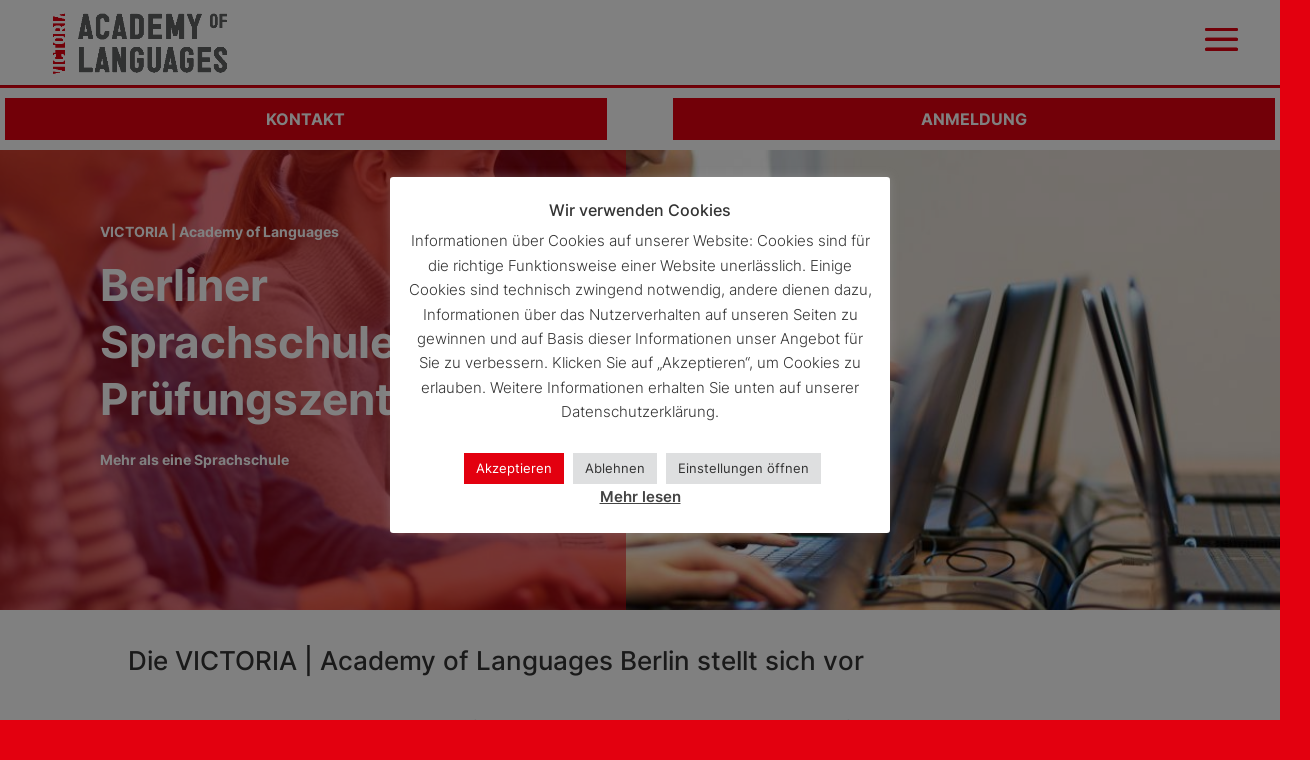

--- FILE ---
content_type: text/html; charset=utf-8
request_url: https://www.google.com/recaptcha/api2/anchor?ar=1&k=6LfMBIgkAAAAAO4Brgy9l2ljSu3zvfDRzwxyGZVW&co=aHR0cHM6Ly93d3cudmljdG9yaWEtbGFuZ3VhZ2VzLmRlOjQ0Mw..&hl=en&v=N67nZn4AqZkNcbeMu4prBgzg&size=normal&anchor-ms=20000&execute-ms=30000&cb=7g5aiwwtnz9s
body_size: 49418
content:
<!DOCTYPE HTML><html dir="ltr" lang="en"><head><meta http-equiv="Content-Type" content="text/html; charset=UTF-8">
<meta http-equiv="X-UA-Compatible" content="IE=edge">
<title>reCAPTCHA</title>
<style type="text/css">
/* cyrillic-ext */
@font-face {
  font-family: 'Roboto';
  font-style: normal;
  font-weight: 400;
  font-stretch: 100%;
  src: url(//fonts.gstatic.com/s/roboto/v48/KFO7CnqEu92Fr1ME7kSn66aGLdTylUAMa3GUBHMdazTgWw.woff2) format('woff2');
  unicode-range: U+0460-052F, U+1C80-1C8A, U+20B4, U+2DE0-2DFF, U+A640-A69F, U+FE2E-FE2F;
}
/* cyrillic */
@font-face {
  font-family: 'Roboto';
  font-style: normal;
  font-weight: 400;
  font-stretch: 100%;
  src: url(//fonts.gstatic.com/s/roboto/v48/KFO7CnqEu92Fr1ME7kSn66aGLdTylUAMa3iUBHMdazTgWw.woff2) format('woff2');
  unicode-range: U+0301, U+0400-045F, U+0490-0491, U+04B0-04B1, U+2116;
}
/* greek-ext */
@font-face {
  font-family: 'Roboto';
  font-style: normal;
  font-weight: 400;
  font-stretch: 100%;
  src: url(//fonts.gstatic.com/s/roboto/v48/KFO7CnqEu92Fr1ME7kSn66aGLdTylUAMa3CUBHMdazTgWw.woff2) format('woff2');
  unicode-range: U+1F00-1FFF;
}
/* greek */
@font-face {
  font-family: 'Roboto';
  font-style: normal;
  font-weight: 400;
  font-stretch: 100%;
  src: url(//fonts.gstatic.com/s/roboto/v48/KFO7CnqEu92Fr1ME7kSn66aGLdTylUAMa3-UBHMdazTgWw.woff2) format('woff2');
  unicode-range: U+0370-0377, U+037A-037F, U+0384-038A, U+038C, U+038E-03A1, U+03A3-03FF;
}
/* math */
@font-face {
  font-family: 'Roboto';
  font-style: normal;
  font-weight: 400;
  font-stretch: 100%;
  src: url(//fonts.gstatic.com/s/roboto/v48/KFO7CnqEu92Fr1ME7kSn66aGLdTylUAMawCUBHMdazTgWw.woff2) format('woff2');
  unicode-range: U+0302-0303, U+0305, U+0307-0308, U+0310, U+0312, U+0315, U+031A, U+0326-0327, U+032C, U+032F-0330, U+0332-0333, U+0338, U+033A, U+0346, U+034D, U+0391-03A1, U+03A3-03A9, U+03B1-03C9, U+03D1, U+03D5-03D6, U+03F0-03F1, U+03F4-03F5, U+2016-2017, U+2034-2038, U+203C, U+2040, U+2043, U+2047, U+2050, U+2057, U+205F, U+2070-2071, U+2074-208E, U+2090-209C, U+20D0-20DC, U+20E1, U+20E5-20EF, U+2100-2112, U+2114-2115, U+2117-2121, U+2123-214F, U+2190, U+2192, U+2194-21AE, U+21B0-21E5, U+21F1-21F2, U+21F4-2211, U+2213-2214, U+2216-22FF, U+2308-230B, U+2310, U+2319, U+231C-2321, U+2336-237A, U+237C, U+2395, U+239B-23B7, U+23D0, U+23DC-23E1, U+2474-2475, U+25AF, U+25B3, U+25B7, U+25BD, U+25C1, U+25CA, U+25CC, U+25FB, U+266D-266F, U+27C0-27FF, U+2900-2AFF, U+2B0E-2B11, U+2B30-2B4C, U+2BFE, U+3030, U+FF5B, U+FF5D, U+1D400-1D7FF, U+1EE00-1EEFF;
}
/* symbols */
@font-face {
  font-family: 'Roboto';
  font-style: normal;
  font-weight: 400;
  font-stretch: 100%;
  src: url(//fonts.gstatic.com/s/roboto/v48/KFO7CnqEu92Fr1ME7kSn66aGLdTylUAMaxKUBHMdazTgWw.woff2) format('woff2');
  unicode-range: U+0001-000C, U+000E-001F, U+007F-009F, U+20DD-20E0, U+20E2-20E4, U+2150-218F, U+2190, U+2192, U+2194-2199, U+21AF, U+21E6-21F0, U+21F3, U+2218-2219, U+2299, U+22C4-22C6, U+2300-243F, U+2440-244A, U+2460-24FF, U+25A0-27BF, U+2800-28FF, U+2921-2922, U+2981, U+29BF, U+29EB, U+2B00-2BFF, U+4DC0-4DFF, U+FFF9-FFFB, U+10140-1018E, U+10190-1019C, U+101A0, U+101D0-101FD, U+102E0-102FB, U+10E60-10E7E, U+1D2C0-1D2D3, U+1D2E0-1D37F, U+1F000-1F0FF, U+1F100-1F1AD, U+1F1E6-1F1FF, U+1F30D-1F30F, U+1F315, U+1F31C, U+1F31E, U+1F320-1F32C, U+1F336, U+1F378, U+1F37D, U+1F382, U+1F393-1F39F, U+1F3A7-1F3A8, U+1F3AC-1F3AF, U+1F3C2, U+1F3C4-1F3C6, U+1F3CA-1F3CE, U+1F3D4-1F3E0, U+1F3ED, U+1F3F1-1F3F3, U+1F3F5-1F3F7, U+1F408, U+1F415, U+1F41F, U+1F426, U+1F43F, U+1F441-1F442, U+1F444, U+1F446-1F449, U+1F44C-1F44E, U+1F453, U+1F46A, U+1F47D, U+1F4A3, U+1F4B0, U+1F4B3, U+1F4B9, U+1F4BB, U+1F4BF, U+1F4C8-1F4CB, U+1F4D6, U+1F4DA, U+1F4DF, U+1F4E3-1F4E6, U+1F4EA-1F4ED, U+1F4F7, U+1F4F9-1F4FB, U+1F4FD-1F4FE, U+1F503, U+1F507-1F50B, U+1F50D, U+1F512-1F513, U+1F53E-1F54A, U+1F54F-1F5FA, U+1F610, U+1F650-1F67F, U+1F687, U+1F68D, U+1F691, U+1F694, U+1F698, U+1F6AD, U+1F6B2, U+1F6B9-1F6BA, U+1F6BC, U+1F6C6-1F6CF, U+1F6D3-1F6D7, U+1F6E0-1F6EA, U+1F6F0-1F6F3, U+1F6F7-1F6FC, U+1F700-1F7FF, U+1F800-1F80B, U+1F810-1F847, U+1F850-1F859, U+1F860-1F887, U+1F890-1F8AD, U+1F8B0-1F8BB, U+1F8C0-1F8C1, U+1F900-1F90B, U+1F93B, U+1F946, U+1F984, U+1F996, U+1F9E9, U+1FA00-1FA6F, U+1FA70-1FA7C, U+1FA80-1FA89, U+1FA8F-1FAC6, U+1FACE-1FADC, U+1FADF-1FAE9, U+1FAF0-1FAF8, U+1FB00-1FBFF;
}
/* vietnamese */
@font-face {
  font-family: 'Roboto';
  font-style: normal;
  font-weight: 400;
  font-stretch: 100%;
  src: url(//fonts.gstatic.com/s/roboto/v48/KFO7CnqEu92Fr1ME7kSn66aGLdTylUAMa3OUBHMdazTgWw.woff2) format('woff2');
  unicode-range: U+0102-0103, U+0110-0111, U+0128-0129, U+0168-0169, U+01A0-01A1, U+01AF-01B0, U+0300-0301, U+0303-0304, U+0308-0309, U+0323, U+0329, U+1EA0-1EF9, U+20AB;
}
/* latin-ext */
@font-face {
  font-family: 'Roboto';
  font-style: normal;
  font-weight: 400;
  font-stretch: 100%;
  src: url(//fonts.gstatic.com/s/roboto/v48/KFO7CnqEu92Fr1ME7kSn66aGLdTylUAMa3KUBHMdazTgWw.woff2) format('woff2');
  unicode-range: U+0100-02BA, U+02BD-02C5, U+02C7-02CC, U+02CE-02D7, U+02DD-02FF, U+0304, U+0308, U+0329, U+1D00-1DBF, U+1E00-1E9F, U+1EF2-1EFF, U+2020, U+20A0-20AB, U+20AD-20C0, U+2113, U+2C60-2C7F, U+A720-A7FF;
}
/* latin */
@font-face {
  font-family: 'Roboto';
  font-style: normal;
  font-weight: 400;
  font-stretch: 100%;
  src: url(//fonts.gstatic.com/s/roboto/v48/KFO7CnqEu92Fr1ME7kSn66aGLdTylUAMa3yUBHMdazQ.woff2) format('woff2');
  unicode-range: U+0000-00FF, U+0131, U+0152-0153, U+02BB-02BC, U+02C6, U+02DA, U+02DC, U+0304, U+0308, U+0329, U+2000-206F, U+20AC, U+2122, U+2191, U+2193, U+2212, U+2215, U+FEFF, U+FFFD;
}
/* cyrillic-ext */
@font-face {
  font-family: 'Roboto';
  font-style: normal;
  font-weight: 500;
  font-stretch: 100%;
  src: url(//fonts.gstatic.com/s/roboto/v48/KFO7CnqEu92Fr1ME7kSn66aGLdTylUAMa3GUBHMdazTgWw.woff2) format('woff2');
  unicode-range: U+0460-052F, U+1C80-1C8A, U+20B4, U+2DE0-2DFF, U+A640-A69F, U+FE2E-FE2F;
}
/* cyrillic */
@font-face {
  font-family: 'Roboto';
  font-style: normal;
  font-weight: 500;
  font-stretch: 100%;
  src: url(//fonts.gstatic.com/s/roboto/v48/KFO7CnqEu92Fr1ME7kSn66aGLdTylUAMa3iUBHMdazTgWw.woff2) format('woff2');
  unicode-range: U+0301, U+0400-045F, U+0490-0491, U+04B0-04B1, U+2116;
}
/* greek-ext */
@font-face {
  font-family: 'Roboto';
  font-style: normal;
  font-weight: 500;
  font-stretch: 100%;
  src: url(//fonts.gstatic.com/s/roboto/v48/KFO7CnqEu92Fr1ME7kSn66aGLdTylUAMa3CUBHMdazTgWw.woff2) format('woff2');
  unicode-range: U+1F00-1FFF;
}
/* greek */
@font-face {
  font-family: 'Roboto';
  font-style: normal;
  font-weight: 500;
  font-stretch: 100%;
  src: url(//fonts.gstatic.com/s/roboto/v48/KFO7CnqEu92Fr1ME7kSn66aGLdTylUAMa3-UBHMdazTgWw.woff2) format('woff2');
  unicode-range: U+0370-0377, U+037A-037F, U+0384-038A, U+038C, U+038E-03A1, U+03A3-03FF;
}
/* math */
@font-face {
  font-family: 'Roboto';
  font-style: normal;
  font-weight: 500;
  font-stretch: 100%;
  src: url(//fonts.gstatic.com/s/roboto/v48/KFO7CnqEu92Fr1ME7kSn66aGLdTylUAMawCUBHMdazTgWw.woff2) format('woff2');
  unicode-range: U+0302-0303, U+0305, U+0307-0308, U+0310, U+0312, U+0315, U+031A, U+0326-0327, U+032C, U+032F-0330, U+0332-0333, U+0338, U+033A, U+0346, U+034D, U+0391-03A1, U+03A3-03A9, U+03B1-03C9, U+03D1, U+03D5-03D6, U+03F0-03F1, U+03F4-03F5, U+2016-2017, U+2034-2038, U+203C, U+2040, U+2043, U+2047, U+2050, U+2057, U+205F, U+2070-2071, U+2074-208E, U+2090-209C, U+20D0-20DC, U+20E1, U+20E5-20EF, U+2100-2112, U+2114-2115, U+2117-2121, U+2123-214F, U+2190, U+2192, U+2194-21AE, U+21B0-21E5, U+21F1-21F2, U+21F4-2211, U+2213-2214, U+2216-22FF, U+2308-230B, U+2310, U+2319, U+231C-2321, U+2336-237A, U+237C, U+2395, U+239B-23B7, U+23D0, U+23DC-23E1, U+2474-2475, U+25AF, U+25B3, U+25B7, U+25BD, U+25C1, U+25CA, U+25CC, U+25FB, U+266D-266F, U+27C0-27FF, U+2900-2AFF, U+2B0E-2B11, U+2B30-2B4C, U+2BFE, U+3030, U+FF5B, U+FF5D, U+1D400-1D7FF, U+1EE00-1EEFF;
}
/* symbols */
@font-face {
  font-family: 'Roboto';
  font-style: normal;
  font-weight: 500;
  font-stretch: 100%;
  src: url(//fonts.gstatic.com/s/roboto/v48/KFO7CnqEu92Fr1ME7kSn66aGLdTylUAMaxKUBHMdazTgWw.woff2) format('woff2');
  unicode-range: U+0001-000C, U+000E-001F, U+007F-009F, U+20DD-20E0, U+20E2-20E4, U+2150-218F, U+2190, U+2192, U+2194-2199, U+21AF, U+21E6-21F0, U+21F3, U+2218-2219, U+2299, U+22C4-22C6, U+2300-243F, U+2440-244A, U+2460-24FF, U+25A0-27BF, U+2800-28FF, U+2921-2922, U+2981, U+29BF, U+29EB, U+2B00-2BFF, U+4DC0-4DFF, U+FFF9-FFFB, U+10140-1018E, U+10190-1019C, U+101A0, U+101D0-101FD, U+102E0-102FB, U+10E60-10E7E, U+1D2C0-1D2D3, U+1D2E0-1D37F, U+1F000-1F0FF, U+1F100-1F1AD, U+1F1E6-1F1FF, U+1F30D-1F30F, U+1F315, U+1F31C, U+1F31E, U+1F320-1F32C, U+1F336, U+1F378, U+1F37D, U+1F382, U+1F393-1F39F, U+1F3A7-1F3A8, U+1F3AC-1F3AF, U+1F3C2, U+1F3C4-1F3C6, U+1F3CA-1F3CE, U+1F3D4-1F3E0, U+1F3ED, U+1F3F1-1F3F3, U+1F3F5-1F3F7, U+1F408, U+1F415, U+1F41F, U+1F426, U+1F43F, U+1F441-1F442, U+1F444, U+1F446-1F449, U+1F44C-1F44E, U+1F453, U+1F46A, U+1F47D, U+1F4A3, U+1F4B0, U+1F4B3, U+1F4B9, U+1F4BB, U+1F4BF, U+1F4C8-1F4CB, U+1F4D6, U+1F4DA, U+1F4DF, U+1F4E3-1F4E6, U+1F4EA-1F4ED, U+1F4F7, U+1F4F9-1F4FB, U+1F4FD-1F4FE, U+1F503, U+1F507-1F50B, U+1F50D, U+1F512-1F513, U+1F53E-1F54A, U+1F54F-1F5FA, U+1F610, U+1F650-1F67F, U+1F687, U+1F68D, U+1F691, U+1F694, U+1F698, U+1F6AD, U+1F6B2, U+1F6B9-1F6BA, U+1F6BC, U+1F6C6-1F6CF, U+1F6D3-1F6D7, U+1F6E0-1F6EA, U+1F6F0-1F6F3, U+1F6F7-1F6FC, U+1F700-1F7FF, U+1F800-1F80B, U+1F810-1F847, U+1F850-1F859, U+1F860-1F887, U+1F890-1F8AD, U+1F8B0-1F8BB, U+1F8C0-1F8C1, U+1F900-1F90B, U+1F93B, U+1F946, U+1F984, U+1F996, U+1F9E9, U+1FA00-1FA6F, U+1FA70-1FA7C, U+1FA80-1FA89, U+1FA8F-1FAC6, U+1FACE-1FADC, U+1FADF-1FAE9, U+1FAF0-1FAF8, U+1FB00-1FBFF;
}
/* vietnamese */
@font-face {
  font-family: 'Roboto';
  font-style: normal;
  font-weight: 500;
  font-stretch: 100%;
  src: url(//fonts.gstatic.com/s/roboto/v48/KFO7CnqEu92Fr1ME7kSn66aGLdTylUAMa3OUBHMdazTgWw.woff2) format('woff2');
  unicode-range: U+0102-0103, U+0110-0111, U+0128-0129, U+0168-0169, U+01A0-01A1, U+01AF-01B0, U+0300-0301, U+0303-0304, U+0308-0309, U+0323, U+0329, U+1EA0-1EF9, U+20AB;
}
/* latin-ext */
@font-face {
  font-family: 'Roboto';
  font-style: normal;
  font-weight: 500;
  font-stretch: 100%;
  src: url(//fonts.gstatic.com/s/roboto/v48/KFO7CnqEu92Fr1ME7kSn66aGLdTylUAMa3KUBHMdazTgWw.woff2) format('woff2');
  unicode-range: U+0100-02BA, U+02BD-02C5, U+02C7-02CC, U+02CE-02D7, U+02DD-02FF, U+0304, U+0308, U+0329, U+1D00-1DBF, U+1E00-1E9F, U+1EF2-1EFF, U+2020, U+20A0-20AB, U+20AD-20C0, U+2113, U+2C60-2C7F, U+A720-A7FF;
}
/* latin */
@font-face {
  font-family: 'Roboto';
  font-style: normal;
  font-weight: 500;
  font-stretch: 100%;
  src: url(//fonts.gstatic.com/s/roboto/v48/KFO7CnqEu92Fr1ME7kSn66aGLdTylUAMa3yUBHMdazQ.woff2) format('woff2');
  unicode-range: U+0000-00FF, U+0131, U+0152-0153, U+02BB-02BC, U+02C6, U+02DA, U+02DC, U+0304, U+0308, U+0329, U+2000-206F, U+20AC, U+2122, U+2191, U+2193, U+2212, U+2215, U+FEFF, U+FFFD;
}
/* cyrillic-ext */
@font-face {
  font-family: 'Roboto';
  font-style: normal;
  font-weight: 900;
  font-stretch: 100%;
  src: url(//fonts.gstatic.com/s/roboto/v48/KFO7CnqEu92Fr1ME7kSn66aGLdTylUAMa3GUBHMdazTgWw.woff2) format('woff2');
  unicode-range: U+0460-052F, U+1C80-1C8A, U+20B4, U+2DE0-2DFF, U+A640-A69F, U+FE2E-FE2F;
}
/* cyrillic */
@font-face {
  font-family: 'Roboto';
  font-style: normal;
  font-weight: 900;
  font-stretch: 100%;
  src: url(//fonts.gstatic.com/s/roboto/v48/KFO7CnqEu92Fr1ME7kSn66aGLdTylUAMa3iUBHMdazTgWw.woff2) format('woff2');
  unicode-range: U+0301, U+0400-045F, U+0490-0491, U+04B0-04B1, U+2116;
}
/* greek-ext */
@font-face {
  font-family: 'Roboto';
  font-style: normal;
  font-weight: 900;
  font-stretch: 100%;
  src: url(//fonts.gstatic.com/s/roboto/v48/KFO7CnqEu92Fr1ME7kSn66aGLdTylUAMa3CUBHMdazTgWw.woff2) format('woff2');
  unicode-range: U+1F00-1FFF;
}
/* greek */
@font-face {
  font-family: 'Roboto';
  font-style: normal;
  font-weight: 900;
  font-stretch: 100%;
  src: url(//fonts.gstatic.com/s/roboto/v48/KFO7CnqEu92Fr1ME7kSn66aGLdTylUAMa3-UBHMdazTgWw.woff2) format('woff2');
  unicode-range: U+0370-0377, U+037A-037F, U+0384-038A, U+038C, U+038E-03A1, U+03A3-03FF;
}
/* math */
@font-face {
  font-family: 'Roboto';
  font-style: normal;
  font-weight: 900;
  font-stretch: 100%;
  src: url(//fonts.gstatic.com/s/roboto/v48/KFO7CnqEu92Fr1ME7kSn66aGLdTylUAMawCUBHMdazTgWw.woff2) format('woff2');
  unicode-range: U+0302-0303, U+0305, U+0307-0308, U+0310, U+0312, U+0315, U+031A, U+0326-0327, U+032C, U+032F-0330, U+0332-0333, U+0338, U+033A, U+0346, U+034D, U+0391-03A1, U+03A3-03A9, U+03B1-03C9, U+03D1, U+03D5-03D6, U+03F0-03F1, U+03F4-03F5, U+2016-2017, U+2034-2038, U+203C, U+2040, U+2043, U+2047, U+2050, U+2057, U+205F, U+2070-2071, U+2074-208E, U+2090-209C, U+20D0-20DC, U+20E1, U+20E5-20EF, U+2100-2112, U+2114-2115, U+2117-2121, U+2123-214F, U+2190, U+2192, U+2194-21AE, U+21B0-21E5, U+21F1-21F2, U+21F4-2211, U+2213-2214, U+2216-22FF, U+2308-230B, U+2310, U+2319, U+231C-2321, U+2336-237A, U+237C, U+2395, U+239B-23B7, U+23D0, U+23DC-23E1, U+2474-2475, U+25AF, U+25B3, U+25B7, U+25BD, U+25C1, U+25CA, U+25CC, U+25FB, U+266D-266F, U+27C0-27FF, U+2900-2AFF, U+2B0E-2B11, U+2B30-2B4C, U+2BFE, U+3030, U+FF5B, U+FF5D, U+1D400-1D7FF, U+1EE00-1EEFF;
}
/* symbols */
@font-face {
  font-family: 'Roboto';
  font-style: normal;
  font-weight: 900;
  font-stretch: 100%;
  src: url(//fonts.gstatic.com/s/roboto/v48/KFO7CnqEu92Fr1ME7kSn66aGLdTylUAMaxKUBHMdazTgWw.woff2) format('woff2');
  unicode-range: U+0001-000C, U+000E-001F, U+007F-009F, U+20DD-20E0, U+20E2-20E4, U+2150-218F, U+2190, U+2192, U+2194-2199, U+21AF, U+21E6-21F0, U+21F3, U+2218-2219, U+2299, U+22C4-22C6, U+2300-243F, U+2440-244A, U+2460-24FF, U+25A0-27BF, U+2800-28FF, U+2921-2922, U+2981, U+29BF, U+29EB, U+2B00-2BFF, U+4DC0-4DFF, U+FFF9-FFFB, U+10140-1018E, U+10190-1019C, U+101A0, U+101D0-101FD, U+102E0-102FB, U+10E60-10E7E, U+1D2C0-1D2D3, U+1D2E0-1D37F, U+1F000-1F0FF, U+1F100-1F1AD, U+1F1E6-1F1FF, U+1F30D-1F30F, U+1F315, U+1F31C, U+1F31E, U+1F320-1F32C, U+1F336, U+1F378, U+1F37D, U+1F382, U+1F393-1F39F, U+1F3A7-1F3A8, U+1F3AC-1F3AF, U+1F3C2, U+1F3C4-1F3C6, U+1F3CA-1F3CE, U+1F3D4-1F3E0, U+1F3ED, U+1F3F1-1F3F3, U+1F3F5-1F3F7, U+1F408, U+1F415, U+1F41F, U+1F426, U+1F43F, U+1F441-1F442, U+1F444, U+1F446-1F449, U+1F44C-1F44E, U+1F453, U+1F46A, U+1F47D, U+1F4A3, U+1F4B0, U+1F4B3, U+1F4B9, U+1F4BB, U+1F4BF, U+1F4C8-1F4CB, U+1F4D6, U+1F4DA, U+1F4DF, U+1F4E3-1F4E6, U+1F4EA-1F4ED, U+1F4F7, U+1F4F9-1F4FB, U+1F4FD-1F4FE, U+1F503, U+1F507-1F50B, U+1F50D, U+1F512-1F513, U+1F53E-1F54A, U+1F54F-1F5FA, U+1F610, U+1F650-1F67F, U+1F687, U+1F68D, U+1F691, U+1F694, U+1F698, U+1F6AD, U+1F6B2, U+1F6B9-1F6BA, U+1F6BC, U+1F6C6-1F6CF, U+1F6D3-1F6D7, U+1F6E0-1F6EA, U+1F6F0-1F6F3, U+1F6F7-1F6FC, U+1F700-1F7FF, U+1F800-1F80B, U+1F810-1F847, U+1F850-1F859, U+1F860-1F887, U+1F890-1F8AD, U+1F8B0-1F8BB, U+1F8C0-1F8C1, U+1F900-1F90B, U+1F93B, U+1F946, U+1F984, U+1F996, U+1F9E9, U+1FA00-1FA6F, U+1FA70-1FA7C, U+1FA80-1FA89, U+1FA8F-1FAC6, U+1FACE-1FADC, U+1FADF-1FAE9, U+1FAF0-1FAF8, U+1FB00-1FBFF;
}
/* vietnamese */
@font-face {
  font-family: 'Roboto';
  font-style: normal;
  font-weight: 900;
  font-stretch: 100%;
  src: url(//fonts.gstatic.com/s/roboto/v48/KFO7CnqEu92Fr1ME7kSn66aGLdTylUAMa3OUBHMdazTgWw.woff2) format('woff2');
  unicode-range: U+0102-0103, U+0110-0111, U+0128-0129, U+0168-0169, U+01A0-01A1, U+01AF-01B0, U+0300-0301, U+0303-0304, U+0308-0309, U+0323, U+0329, U+1EA0-1EF9, U+20AB;
}
/* latin-ext */
@font-face {
  font-family: 'Roboto';
  font-style: normal;
  font-weight: 900;
  font-stretch: 100%;
  src: url(//fonts.gstatic.com/s/roboto/v48/KFO7CnqEu92Fr1ME7kSn66aGLdTylUAMa3KUBHMdazTgWw.woff2) format('woff2');
  unicode-range: U+0100-02BA, U+02BD-02C5, U+02C7-02CC, U+02CE-02D7, U+02DD-02FF, U+0304, U+0308, U+0329, U+1D00-1DBF, U+1E00-1E9F, U+1EF2-1EFF, U+2020, U+20A0-20AB, U+20AD-20C0, U+2113, U+2C60-2C7F, U+A720-A7FF;
}
/* latin */
@font-face {
  font-family: 'Roboto';
  font-style: normal;
  font-weight: 900;
  font-stretch: 100%;
  src: url(//fonts.gstatic.com/s/roboto/v48/KFO7CnqEu92Fr1ME7kSn66aGLdTylUAMa3yUBHMdazQ.woff2) format('woff2');
  unicode-range: U+0000-00FF, U+0131, U+0152-0153, U+02BB-02BC, U+02C6, U+02DA, U+02DC, U+0304, U+0308, U+0329, U+2000-206F, U+20AC, U+2122, U+2191, U+2193, U+2212, U+2215, U+FEFF, U+FFFD;
}

</style>
<link rel="stylesheet" type="text/css" href="https://www.gstatic.com/recaptcha/releases/N67nZn4AqZkNcbeMu4prBgzg/styles__ltr.css">
<script nonce="TiS-uA21YZq_pwlB7Hg3Yg" type="text/javascript">window['__recaptcha_api'] = 'https://www.google.com/recaptcha/api2/';</script>
<script type="text/javascript" src="https://www.gstatic.com/recaptcha/releases/N67nZn4AqZkNcbeMu4prBgzg/recaptcha__en.js" nonce="TiS-uA21YZq_pwlB7Hg3Yg">
      
    </script></head>
<body><div id="rc-anchor-alert" class="rc-anchor-alert"></div>
<input type="hidden" id="recaptcha-token" value="[base64]">
<script type="text/javascript" nonce="TiS-uA21YZq_pwlB7Hg3Yg">
      recaptcha.anchor.Main.init("[\x22ainput\x22,[\x22bgdata\x22,\x22\x22,\[base64]/[base64]/[base64]/bmV3IHJbeF0oY1swXSk6RT09Mj9uZXcgclt4XShjWzBdLGNbMV0pOkU9PTM/bmV3IHJbeF0oY1swXSxjWzFdLGNbMl0pOkU9PTQ/[base64]/[base64]/[base64]/[base64]/[base64]/[base64]/[base64]/[base64]\x22,\[base64]\\u003d\x22,\x22w5R7w5fDqcKPwpMBXhrCh8KBwow9wrJSwq/Cg8KYw5rDikhZazBMw5hFG0gvRCPDqsKwwqt4eENWc2kbwr3CnHHDuXzDlgvCjD/Do8KGeioFw7LDjh1Uw4DCv8OYAhPDhcOXeMK8wqZ3SsKVw5BVODzDlG7DnU3DilpXwr9Vw6crfcKFw7kfwqxfMhV/[base64]/DsmBFIcOVwppYwo/DsyZ7wpNVRsOlUMKlwrDCj8KBwrDChE88wqJbwrXCkMO6wpHDiX7Dk8OeFsK1wqzCrBZSK3MWDgfCgsKBwpllw75awrE1C8KpPMKmwoXDjBXCmzwPw6xbN1vDucKEwpRCaEpGM8KVwpszecOHQH9Zw6ASwrt/Gy3Ct8OPw5/CucOAJxxUw7TDtcKewpzDmSbDjGTDhVvCocODw61gw7w0w4jDvwjCjgsTwq8nUhTDiMK7BB7DoMKlOA3Cr8OEd8K0SRzDu8Kuw6HCjWg5M8O0w7XCmx85w5FxwrjDgCkBw5o8eDNofcOHwqlDw5Aaw50rA1Rrw78+wqtCVGgQLcO0w6TDunBew4lMRwgcU1/DvMKjw51Ee8OTI8OlMcORGMKswrHChzgHw4nCkcKxDsKDw6FqMMOjXxZoEENwwrR0wrJXOsO7J2LDpRwFDMOPwq/DmcKww7I/[base64]/[base64]/[base64]/Con5aA1TDoi/[base64]/w4HDh8OXdlMUw47Cn2dSw7vCksOsJyoaC8KgezrDk8KDwo7DuBJEKcK5DnbDssK6cx8+GsO2fW9sw6/CokUAw75oDFHDrMK1wrbDkcOow4rDn8OLWMO5w4HCksKSZMOsw5PDhsKowoDDhVk+KMOAwqPDn8OFw6szOQIrVsOXw7vDrBJZw7pfw5XDknNVwojDsUDCtMKHw5fDn8OlwpzCv8K+UcOmC8KSdMOBw5BSwpFDw4x6w5/[base64]/[base64]/[base64]/DqxXCnBxBworDosKgYHAcwo0sw7/Ck8OSwpkfMsK5FcKhw6YcwrlUc8KWw4rCoMO8w79TWMO4HB/CtjPCkMKBU2PDiSlOAcOMwpgvw5rCn8OVZC3CvisUOsKQd8KbDgU0w7EtBMKOOsOJSMKLwpFYwo5KbsOdw6QJdQhZwoVTbMKywopmw712w4fCu2A1IcOgwqYRwpATw4rCgsOMwqbClcOfRsKfAjs/w6pgZsOjwq3CrArCrsKZwp/[base64]/QCl3w5nDoV/Dp8O9w4dWwr3CgMOCOloPdMOvw57DncK3YcOzw4dJw74vw5d7P8OGw7/CoMOiwpfDgcO+wqxzKcO3HD/CuxxrwqYgw4FLA8KwFyV7PjfCscKZejZ3BH1cwrQawozCihLCsE5YwoAQMsKARMOLwpFhXcObN3c1wpTCqMKiR8O9w6XDgkBDWcKiw6rCnsOqTmzCpcKpQsOuwrvDlMKuCMKHXMOUwr/CjHgNw7o2wo/DjFlka8KZVwhqwqzCtS3Cl8KTe8OWc8OXw5HCgMO1TcKnwr7DhMKzwo5WJXsKwoLCtMKUw5pTJMO6c8K6wotzTMKsw7t2w5TCucKqX8OCw7DCv8O5CyPDnAHDk8OTw5bClcOxNkxAEcKLfcKhwq8MwrISM2ERDBJSwrzCmn/CuMKBURfDi3PCtHQoRyDDm3YCLcK3SsOgNHvCmn7DuMKfwoV1w6cMByrCp8Kyw5VCBV7CpgDDkF56HcOLw6bDsyxtw4HCn8OQAlYEw5XCkcO+EUvCg20Mw4lRdMKWLcKaw7HDhVDDl8Kiw7nCrcKjwqEvQ8OSw4rDqw5tw4PCkMOfcAbDgA4TMn/CoV7Ds8ORw65bFjzCjEzCq8OHwpY5w5nDlzjDpzIcw5HChn3ChsKIPQInPkHDgyXDlcOawrHCssKXcXrDtmzCn8OXFsOow5vCgkNpwpAVZcKtZwNiLcK+w5c8wpzDhGBfW8K2ARdewpvDscKiwqXDg8KrwoLCqMK9w7ImIcK/woxvw6HCo8KJAUkqw53Dh8KWwoTCpcK4G8K5w4A6E3p7w60+wqJ3AGJhw6w8XMOTwqQUETzDhxtgbULCgsKZw6TDq8OAw6dtFW/CslLCthfCnsO/[base64]/DmcOVH8KVYkwhWHbDo8KCKxBCaGwhKsKCA27DhsOUD8KZFMO3w6PCtsOEbGHCt3RdwqzDhsOlwojDkMO/AQzCqljDkcO6wrQnQj3Cs8Ohw7LCgMK5AsKtw5s9SUPCm2JTISXDgcOkNzvDuxzDvAdbwrFvVirCrWUrw5rDhzQvwqjDg8O4w5vCi0rDlcKPw5ZPw4TDmsOgw5c3w6dkwqvDtzzCssOsOWw1WsKVGQsXMMOJwoDCjsO4w6/CnMKCw63Cg8K4X0zDksOpwq3DscOcEUMjw5hTKwBlKMOkbMO4RsKHwp99w5dJGRgtw7vDp1IKwq4pw6fDrU09wpXDgcK2wo3CiH1fNA8lVzPClMOLUFodwoFnZcOJw59Ba8OILcK5wrDDuSLDicO2w6XCrwpWworDu1rCmsKQTMKTw7DCqDtmw71jMMOaw6ViHw/[base64]/wrt6ARvCgB/Dtxoaw4hjwpzDtsO4w73CtcK4w7nDpiZMH8KteW93TB/[base64]/IyNIB8OewpDCjMOGwrfCmAMnBMO0NsKsXx0Za3/CjEoUwq7DmMO9wqPDmcK8w4vDm8K6wosYwpDDtUkJwq0+SCVJScKRw6PDqzPCthnCriFSwrDCq8OKS2jCsCZ5WwrCtEPCm2odwptAwpzDgMKXw6HDgFPDlsKiw6nCs8Obw5ZMKsOZPsO7EyVzNX4CXMK4w4UiwoF8woAXw4M/w7Vvw7Urw7fDmMOPAi5OwqltZg3Dq8KZH8OTw5rCsMK9DMOqFT/CnALCgsKhTFrCnsKhwrLCrMOtYMOZVcO2IMK9TBvDtcK/[base64]/DhVARw7PDgRPDgwMOwobCiMOZTxDCnmXClsOQEF3DkXfDqMOPM8OsS8Kvw7PDkMKdwpsXw7zCp8OPVwnCtiLDn3TCklE6w5DDmU0rf3wVWsOcVMK2w73DnsKbEsKEwrMcKsOSwpHDhcKGw4XDvsK9wpjCiiPCv0nCk2tXY3fDhyzDhwXCiMOdcsK2OXJ8ME/CnsO+C1/DkMK8w5fDnMOzIiwVwrTClhbDk8K4wq1Uw7AEVcKJGMK9M8K/BXXCgVjCrMOfZ0t9w5gqwpZewqfDugkYYUsSHsO1w69YOQTCq8Kld8K6NMK6w5ZKw43DsyrChEfDlC7Dn8KFfMKwB3RHLjJeXsKUFsOjB8OEOGsvw7nCpmnDocONfsKFw4bChcOwwpxaZsKaw5/ChR7CosKjwpnCkTIowoxGw7nDvcKkwqvCrj7Dt1skw6jDv8KIw4NfwoPDiz84wobCuUp0KcOpHcOJw4dXw7Zrwo3CisO/Njxxw7V8w5jCpVnDvlvCsWrDmn9qw4IhTsOHRDzDsQYiJiEoG8KiwqTCtChjw7rDpsOAw7LDhFxYPmsJw6PDrGbDqVo9NFlqaMKiwqsDX8OBw6LDhiUIJcOOwqnCq8KUbMONNMOCwohbTMKyPws4ZsOaw6fDg8KpwqN6wp8/[base64]/ChyPCn8K6NMKidW7CkHxNb8K9wqQ0wrRDw6DCoMOywpzCgMKAG8OFbgrCpcO1wpfCv3xKwrssTsKIw7hObcO0MVTCqwnClwA8JsOnWX/DrsKwwpPCrDHDjHnClsKrbjJMw4/Dgn/CtnTCmmNGKMKEG8OyJ07CpMOawqTDiMO5eVPCsjZoDcOnSMOAw5Vvwq/ClsO2CcOgw7PCqQ3DoV3CrjdSScKeSnAjw7vCul9AFMOHw6XCrnDDrH83wod0wosFJXfDrHbDn0fDhjPDtQbCkmLClMOUw5EKwrdow4nCrmRFwrhCwpbCtHjCh8KCw7LDgsOzTsO+wrtvLjBxw7DCv8O7w5orw7DDqMKJWwTDoA/CqWrCpsOgLcOtw4Rvw7p4wr5xw48nwpwKw7TDk8Kxb8OcwrHDgcKjVcKef8K8dcK6KsO9w5DCpVk4w4E2wpUBwqvDrHLCvB7CmyDCm1rDhFrDmQcoIB8twqTCnUzDh8OpX20EKgzCssK/ZA3CswvDkR7CvcKlwpvDn8K5FUjDvDoPwrQ2w5hKwrdgwqUXesKOCmd9AEvCosO6w6l/w70NCMOKwohAw7jDolfCpMKtecOdwrnCkcKpCsK3wpTCpMOwf8OVacKAw6vDncOCwq0Bw5gVwqXDnXI9wrHDmQnDr8KkwrtWw5DCo8O6U27CkcOKFgnDombCpcKKDxDCj8Oyw6XDlVozwq9+w5xZLsKJVElzRhofw5FXw6zDqyIpFcKSIcK5UMKow6PCtsOcWR/[base64]/[base64]/ChMOKK8ObdjpIUiHCp8O3wrknwr9XE0YXwr3Ct1zDgMKIw4/Ds8OxwobCnMOUwrVfV8KNcgPCrGzDtMKHwod8PcKGLQjCiHjDisOcw4bDk8OeAQfCiMOSJhnCungxdsOlwoHDgMKNw78gN0dVQVHCjsKqw6ckcsKhHF3DhMKOQmHCqcOYw5FmEcKHP8OoW8K/OMOVwoRxwpfCoFs2w7hjwq7Cm0tMwojCsTkGwqjCqCRbBMKIw6tYw4HDrgvDgX9NwqTDlsOAw7DCnMOcw4NbAmtZX0PDsiBZTcKYQnzDhMKuYwJeXsOvwq83NCEYV8O8w5PDsATDn8O0S8OdcMKBMcKnw5cuZylpdQ8dTypiwo/DlkMdLCJZw6Fvw7Qcw4DDlR5WTzpGLmXCnMKywpxjVCQwOcORw7rDgjrDscO0LFXDjQV0Kz5pwo7CqCAcwqsXOmvCmMKnw4DCiUvCpi/DtQM7w6rDoMK1w5IQw6BEXGHCucKpw4DCjMOnbcOdXcOowqpDwostbyjCkcKfwo/Cs3NIRSrDrcO9DMKUw5Jtwo3Cn1d/S8OcE8KnQnLDnRFZLDzDol/DusKgwqs7dcOuBsKrw7I5AsKkfcK+w7nClXbDksKuw4R1SsOTZw8oDMKyw6/DocOJw7TCnQRuw4FlworCo30BMzlew4fChiTDuWsRdhAfLQtfw7jDiT5TPBBIWMKjw6Euw4zCtMOOTsOOwqMbPMOsLsOTagZSwrLDkh3CpcKwwoPDnHbDoFnDoTEJRDAjf1BsVsKowqFjwpFWNDMBw6LChmFAw7TCpVtpwpFdfEnClhUqw4fCkcKiw65CE3/Ci2TDqsKbI8KNwrHDnkInJMKewpPDo8KuMUh0wp3CosOyd8OWwpzDsQTDlnUQS8K5wqbDtMK+I8K6wp8Mw4UKMHXCtMKsCS1gYDzCi1rDncKrw4/DmsK+w47CssKzWcKlwqTCpQLDkwrCmHVDwq/Ct8O8HMK6CcKWEk0aw6AawqQ5KgnDgw9+w5nCiyfCqWF4woPDsAPDpFtcw4XDonsww70Sw7LDpCbCkjt1w7TCkmYpNkpwO3LDiT4DOsO4TlfChcOTQcKWwr51CMKvwqjCssOCwq7CuC/CnWoKbD8yCUgkw4LCuiofdlLCtW1SwrHCk8O8w6BHEsOiwrTDs0YzIMKpJjTDg0XCuh0WwqPCpMO9FktbwprDgR3Cp8KOH8OKw5ZKwrM7w5deYsKkPsO/w7bCqcKwSSYzw7XCn8Ksw7A6KMO9w4vDi17CgMOiw6NPw7/DhMKPw7DCs8KYw6XCg8Ksw4VOwo/[base64]/DpCPDtx19wo7CtzondWV1wrpYLsO7OMKDw4jCkz3CpmrCuMOOdMK4SRdbbx0Jw5LDgsKaw7HCk3VhWE7DtwckKsOtZwBoJDjClB/CjWQfw7cfwro2eMKfwpNHw64uwphOd8ONU0A/[base64]/[base64]/DtEDDmMOGwq7Cm8KuERhpw73DlsOGwo/CqXvCog12wp5bcMOLMMO5wrLCl8K4wprCiX7Cu8O5UsKIJsKVwoLDnWVHd0F7R8KQe8KIGcKpwobCgsOVw4lRw4tGw5bCvVkswq7CiEnDq3rCjXHCv2gHw4LDhMKqEcKSwolJRwEgwofCpsOyMl/Ct3BIw50Uw5oiKsKXXBEMVcKWaXrDhCBTwoghwrXDucOpX8KTFcO6woVTwqjCncKdV8O1DsKAU8O6Lx8fw4HCqcKoBS3Ch23DmsKZcVwLWA46MlzCisOXIsKYw7x2JsOkw5haIiHCmQnCti3CmVDCjsKxcBfDucKdPMK3w6AgTsO/CzvCjcKnGwkCXMKeGy9Lw4lpeMOAfyXCicOnwqrCnS5WWcKQAx4zwrolw4zChMOBAsO3dcO9w513wrHDpsKgw6PDnV8VEsO2wr50wrjDql93wp3DlSbDqsKCwoA/wrTDuyLDmQBMw71cdcK0w57Cr0/Dr8KlwqnDl8OGw7UUO8O9wogiSMKabMK2GcKCwqnCqCc7w68LQ0EWVFVidCLDlcOlLwbDnMOVVcOnw6DCqwzDmsK5Wh86G8OMRD4LZ8KaKHHDtlAfFcKRw43Ct8K5EE3DrGnDlMOFwp3Dh8KDb8KzwozCjh/Cv8Ohw415wpxuOR/DnHU1wotjwq1sC2xUw6fCusKFFsOOVHvDlm0+wofCqcOnw6bDoE9kw4fDkMKfesK9bRh/SRfDrVskYsOqwo3DpEAKGm1Sf1LCtmTDthAPwokAE0vCox7Di3VAHMOAw4HCmivDuMO5QDBiw41mLF8YwrvDt8K7w5p+woY5w7kcwqbDiRJOVH7CtRYSNMKYRMKOwr/[base64]/CtQc8MMONwq3DkE8uwpp/czbCmCtAwqXCtMOMYkrDuMKrScKDw6rDsylLKsOewq7Dujx+MMKJwpYmwpcTw5/DkS7CtCYHFMKCw74Kw4Vlw5g6ecKwYDbDlsOow4ENbMO2RsKuBG3DjcK2F0Uqw4w3w7DCuMKwQnbCm8OKQMOpbcKsY8OwC8KeN8OHwqPDiQpcwpNzRMOvKsKdw55aw7V8IsO8WMKOfcO2MsKiw5ogZ0XCpl/CocKnw7nCt8OYQcK2wqbDrcKdw6AkGcKFaMO/wrBxwpFZw7d1wqdWwrbDqsOMw7/DnXNyXsKSOsKgw5tUwrrCpsKnw5o6VDlHw5/Dplp7DS/Cql4pEMKtw545wqDCpxVEwqDDpA7CicOTwo/CvcOGw5LCp8KzwrxJTMKtKiHCqMKSBMK2fMKbwpEGw5TDhmoLwoDDtFhyw6nDsXUlXg3Ds0nCssK/wpPDisOxw5duHTJMw43Cp8KnIMK3w6dYwrXCnsOJw6TCt8KLGMO8wqTCsmojw504QxwPw4UtRsO3AThVw6U6wqLCrEBhw7nCicKqNCE/ag7DvDbCi8O1w7/Cl8KhwpZvGFZgwqXDkgPDkMKjd2RQwoPCt8Oxw5MzKkY4w4PDnX7CocOPwpEjYsK4XsOEwpDDkmjDvMOtwqxywq4XKsOew4cYTcK4w5fCk8OrwpLCqQDDlMKMwrRBwqxTwrJSesOew4t/wr3CiwUmDFvCocOdw6YgSxc0w7fDmSLCscKPw5kow77DiHHDtBxsD2XDolLCukwoM2bDsAvCk8ObwqjCvsKPwqckQsOiVcOPw7fDlmLCsw3Chw/DrhvDvnXCl8Oow6Qnwq5Xw7FsRgDClsOOwrfCqMKgw6vCklfDr8Kkw7NmFSkIwpgLwpUZTV7CqcKcw7B3w6IjbkzDi8Kmb8KncQInwqlOAU7CncKIwo/[base64]/wolew6xiw585wobDjsKdck3DlHteSHvCqVTCkDZuXHUAwqNww7PDuMOZw69wcsK2JlJtMMOVDcKJVcKkwrRDwpZMG8OSAUR2wpzClsOYw4DDuzhSQ2jClhJKFcKHZjfCiljDtCDCrcK8ZsKaw6fCgMOQf8K7dVjCg8OPwrpgwrIdVcO/wpnDgBvCucK7SCtXwpAzwpjCvTzDiATClz9Ywr1gfTPCksO7wrbDgMOLTsOowprCnHnDjhZLSzzCjC0rZXR2wrDCpcO6F8Onw7ASw5LDn3/CosOvQXfCm8KMw5bDgH8ow4sewozCvG/Dq8KRwp8DwpoAIyzDrhnCt8K3w6pjw5rCuMKgwrzDj8OeKgk2woTCmxNhOzTCpsKyCcOwBcKuwqUKZ8K0O8KLw78JNmBsHh0iwpvDr3HCoHgpJcOEQk/Do8KJIn3CjsK5OMOhw4llIG/Cm0UtdGXDsWZXwppVwrjDoGosw5UVI8O1elYtOcOnw64Lwop+fz1uBMObw780QMKzUsKpXcOVZD/[base64]/[base64]/aWxvCyLDp39uw4/[base64]/wprDgcOEwoPDqwhvKsOKNgnClsO0w44Xwr/DscOONcObQh/[base64]/CqMKUwr9jfWbDnsKhd3DCgyEQw5twCjFMDWB9wq/DhsO8w7HCt8OJw7/DiQHDh1dOJcOqwoZ0b8KTLUHChjhrwr3CrcOMwrbDusOTwq/DqzTCs1zCq8OkwqJ0wpHCpsO6D2JOU8Odw5vDimrCijDCsh/DrMKvJx0YRHI5REFqw6QXw4p3w7/Cn8K/[base64]/VcK2TT93ZcKEwpsBa0J3fmzDksKZw787w6bDtSzDgCYZdVxewohBwq/DqcOnw5kywonCkhfCoMOmdMO/w5/DvsOJdBbDkhrDpMOPwpIlaw0Dw7EBwqFxw7/Cp3jDsR8FDMO2TApSwoHCgDfCkMOJKsO5LcOqXsKSw5XCiMOUw5xsFitTw4LDr8Oyw4fCiMKhw4wAOMKeW8O1w79hwqXDsXnCpMKBw6/CoUPDtAhZaBDCqsK5w7g2w6LDhm7CjcORYsKpFcK/[base64]/DonzDgmjCnMK3JcKgGBo+w4bDgsKVwpbCoRRiw5zChsK5w5w3EcOcBMO2LMO8Qg91bMOOw4bCimYxYcOdcFEfdh/Cp3jDncKoEFJNw63DvXl6wpx1BijDoQROwpPCpyLCu0kwSGtgw5fCnWtUQcOEwrwlwrPDiS9Yw5PCnS8tc8OjRMOMKcOsAMKAb1zDinJKw7HDg2fDsglgbcKpw7kxwo/Di8OXUcOrL1zCrsO6MsKgU8Knw5vDmcKvK09AcsO3w4bCrn/CjGQtwpIoU8KFwoDCqcKwQw0FV8Ocw6XDsEANX8Ksw6/ChlzDscOsw49+Y0tawr3DiWrCl8ONw6B4wo3DisK/wrHDpEZSO0bCkMKKbMKqwoPCscK9wosow4jCt8KaMXTDpsKBUzLCvMKZVgHCoV7Cg8O1WRTDqSDDn8Kkw59jM8OHH8KaCcKKLwPDosO4YsOMP8OlZcKXwrPDkcKjehlXw6/ClsOIIxfCsMOKOcKvOMOvwrY4w5hnccKTwpDDjsOmYcKoBTHCnxrCoMOlwqxVwphQw4Yow5rCtkfCrFvDh2jDtTbDgsOCCMOMwoHCtMK1w77DhsKDw5jDq2AcN8OeWXnDnAAXw6DDr3oMwqpzYVHCuBbCvkLCl8OYXcOgCcOZQsOYThlTLFgZwpF/PsKzw6TCjHwDw4kow4nDlMOWSsKQw4UTw5/DnhPClRYMVBnDoXjCgwsTw497w5B2QkHCqsOcw4rDk8Kkw6cMwq7Ds8ODw4lFw7MsQMOnbcOSDMKtZsOWw4nCpMKMw7fDssKXLm5tNA1QwofDqcOuJQ/[base64]/DgsOdMMO7woYcwr3CoBfDjcKnbMKLAsOPfl3DqRAUwqYafMO5wr7DhnJTwrxFRcK+CkfDj8Oqw5puwqTCgmshw7rCkXVFw63DgBEKwoEAw4dhB23CicK8AcORw5NqwofDq8Kjwr7CrHTDnsK5TsK/[base64]/CnVzDisKJw4PCpiLDjMKDwoPCssOfwqIhw7TDtidTTFJkwoxkXcKmTMKXN8OTwr5FXAnCimfDky/DlcKFbm/DlMKjwrrCiy0Aw6/Ck8OrAzfCsE5IT8KgWxjDumoGB0h3BsO6ZWMRQkfDq2rDqg3DmcKww7jDq8OSO8OdK1vDpcKvIGpFG8KVw7xmGxfDnSReAMKew4TCj8OER8OewofDqF7Dg8OrwqI8woPDoCbDp8Kow4lfwpctw5zDoMO3GsOVw6hywqnDiWDDvTFlwpvDlUfDpy/DqMOTU8KpRsO5W3lKwrhkwrwEwqzDohFhYyYdwpZad8KEGmtZw7zCnWBfPmzDtsK0TcOIwptHw67CjMOrasO4w7jDvcKSUS7DmcKRQMK7w5LDmElhwrccw5HDtcKzTm4sworDizcsw63DgFLCoUwpRFTChsKUw7zCnwRRwobCh8K0d15Fw4bCticBw6zDok0Ww5/DhMKXNMOEw5kTw4QpXsOQYBfDssO8XsOzeCrDoH1TFnN3OGDDpUh4QkfDrsOEPmQ8w5ZYw6MFHEkTHcOtwqzDuEzCmcKiUR/[base64]/wrAmw7DDvHfCmBkTXVZlw5g0w5bClBZgDmEwZiZqwq09VnROCsOSwo3CmH7CsQoRS8Oow69Sw6InwpbDj8OqwpcfCmnDtcK1FE7CqkEIwp9fwq/CncK9esK/w7Aqw7rCoV5WN8O+w4jDhmrDjBrDpsKfw5ROwpRpJUlbwqnDgsKSw4bChS9cw5bDo8KMwolEUUltwrbCvxvCu3xfw6XDkyHDqgtDw6zDqR/CiWtSw5jDvCjDmcO5dcKuU8K5wq/DtzTCu8OJPcO1V3JEwr/DsWjDn8KYwrTDh8KFPcOOwoHCv19vP8Kmw6rDssKpUsORw5/CjcOLGMKPwrlYw6d5bS0vXMOSRsKvwrBdwroXwpVITnJsBmDDix7DuMKtwrM/w7IFwp/DqGIDFHTCiW8gPsOGDGRrVMKuIMKKwr/[base64]/YxpROXUtB8K1H2M2w4PDkHrDsG/CqlDChsKKwp/DmEZecj4/wqjCkVRPwromwp4jGMO4ZivDncKGUcKawrtNZ8OJw6fCh8KbQT7Ck8KPwo5Sw7zDvsOZQAB1VsKVwqPDn8KQwrsQKFFnNDdAwqnCrMOwwqXDvMKCT8OzK8OcwqnDscO7WDRewoh+w5x2dwxmw7vCi2HCmjNRL8Onw7FIJVw1wp7CosKTPk/[base64]/DqxvDj8O9BsOhO1TDv8OePR/[base64]/Ds8KcfMKNBFhMwqrDksK8wrvDrMOGw6PDocOPwqfDn8KYwpzDvkbDlWsFw4Bqw4jCkEfDpcOuIlQrEhQqw6IUHXZ+wq8sIMOoCFVXTA7CssKfw6TCo8KRwqVqw6NzwoxidWPDinbDrcK+UiE/w5poQsOaWsKPwqw1TMKewpcww71XLWE0w4UNw5AQeMO1M0XCny/DiA0Bw6fCjcK1w4bChcKAwpDCllrCsz/DoMKrWMK/w73Dh8KCLcK2w4zChyh6w7ZKasKQw4Itwr5twpLCmsKEMMKwwo95wpofQArDr8O1w4XDjx0BwpvCh8KcEsOxwrIWw5rDgSnDoMO3w5TCgMK6chrCjjvDvsOBw4gCw7fDosKRwqhqw48WHSLDrU/CvgTCjMO8BsOyw7pyCEvCtcOlw78KECvDoMOXw77ChSXDgMOYw6LDs8OMVG90TcK3Bg/[base64]/H1nCicOvw43CkR5gbsK6wrHDnMOOwo7Ch8K8YS7DlW7DusOnMcOtwrs/cW95MxPDvRkiw6rDqyxndcOswpTCt8OTUCY/wr8mwpzDnhnDp200wqgZWsKaCxBmw6vDi1bCjgFsWHzDmTBUS8KwEMObwpvDh2Mfwqd4bcOkw7fDq8KTBMKrwrTDusK4w6tJw5EpS8OuwoPDg8KaFSVDZ8K7SMOrJsObwpZyXWtxwok/[base64]/DrEQ5wowlGTTDjMOhw6QZBnt9w4d9wqHCg8KpJ8OXMyw2e0vCnMKdFMOXR8OrS1pZME/DrcKxb8Ouw4HDkCzDtkRffG/CrjIIaCwxw5TCjg/DigDDplzCicOjw5HDvMO6B8K6DcO2wpVmY01fVMK0w7nCjcKNVMOTA1NeKMO9w7gDw6rCsVFuwrHCqMKzwpAAw6hmw5nCn3XDsl7Dgx/DsMKzdcKgbDh2woHDtXLDujsAdGPCnCTCuMOiwqPDncOrQHw8wq/DhsKvd3vClMOgwqltw7pkQMKNBMO4NMKuwrdwQMOfw7Ntw4bCmEVQPClrD8Oqw4pFLcKJZDkgFmclT8KnX8OWwocnw5cNwqBEf8OCFsKPBMOsSRzCmy1Aw60Yw5XCscKgfyVPMsKLwrYub3nDqHDCqATCsTtOAAXCngcVeMKSJ8O0Q3/DicOmwo3DgU/Do8K3wqc5XicMwq9cw43CiVRjw5rDm0YvdxXDlsKlEWddw6Zfw6MwwpfCpAJhwoDDscK6OSICGxJ6w4AGwpvDnSwyR8OaeQwJwr7CkMOmXMO5OlLDgcO/[base64]/CmUPDo8OaF8K3wqPDkMOUbC53KiFRaBrDpnHCv3XCgRw5w7Naw4h+wp9jTRoVAsKucjRBw7ZlOBjCksOyEGTCqsOGasKacsOhwr7CksKQw6gCw6hjwr8ydcOGVMKRw7DDrMOYwoIXWsKow5BVwpPCvsOCB8OswpNowr0/WlNTWSI3wo/DtsKWU8KAwoUUw4TDjsOdEsKSwojDjj3CuyHCpB9lwpF1fsODwqXDlcK3w6nDjhrDnwIpMcKTXSIZw7nDscO1P8Obw7wmwqFhwqnCiiXDq8OxJ8KPZkhXwoB5w6kxT39Nwrpcw5LCvBlpw5t6YsKRwpvDp8Klw4k0bMOuUgVUwoEvQsOxw4zDiSLDgGAiAwhHwrsAw6/DpsKnw4TDqsK3w7/ClcKjcMOswrDDkGMEBMK+ZMKTwptWw6nDjMOGQEbDg8KrGBfCusOdesOFJwJjw4LCogDDjlfDvcK1w5PDusK4NFYhPMOww4JfWghUw5nDrCc/YsKUw43CnMO1Hg/DhTNhYTPCnBvDoMKJwq3CtybCoMKSw6vCrkHCgyXDsm0GbcOIJE4QBB7DpwFBa1tfw6jDpsOnU0dIT2TCjsOWw5l0GHcRBQzCisOfw57Do8KHwoLDswDDuMO2wprCk1pCw5vDmcO8wojDtcKIemPCm8KBwoRKwrwkwobDrMKmw5R1w6MvKhtMScO0GgLCsT/CgsKYDsOuOcKXw4XDv8ODLMOow7d0BMOwSHvCoDkWw5cqRcOuasKqbxYkw6YVIcKlEWDDrcK2BxXDhMKMDsO/CEnCgkJSPyfCnzjCrXlHHcOTTnxnw7PDuxLDtcOLwpAFw7BJwpHDgsOIw6hUc07DiMOywqrDq0PDgsK3LcKZw5fCil/DiUzCjMOOw7vDuWVKJcK1fy3CoBXDtsO/w4nCvBc+cEvCk0rDl8OnF8OowrjDvyfCu3fCmQZbw6nCu8Kvd1rChDo8Xh3DnsOva8KoCG7DlT7Dj8KjZMKuFsOqw7/DsVsww7XDpsKtGiYCw5zDmiLDv2t3wodOwrXDpEFAYBnCgCvCjFwnCX7DiSHDkE7Cqg/[base64]/DR0AwqceWsOkw5LDhhdywpnDomYdwqNGwrLDsMOiwrHCrcKpw5zDhVhywp/[base64]/DjcKMc8ORTcKLPcK3wr3DuhrCh3TDgnwBSQ9ZQ8KuRjHDsBTDoFzCg8OrDsOcNMOqwqERVQzDvcO6w5zDr8KPBMKvwqNtw6zDmALCkxxeEFRdwrDDtsObw4/ClMKgwoE7w5hoJcKWHGrCh8K1w6ovw7LCqW/Dl1QYwpDCgXBBJcKmw7rCjxxUwpk0Y8KmwpVOfytxfkRITMK7Pnd0H8KqwocWfig+w4VUw7TCocKdbcOuwpLDrhbDgcKkCcKewrYJRMOTw4EVwrkDaMKYdcOZT3jCqUjDkX/Ck8KLO8OUwoBzJ8K/wrI1EMOpOcO9HhTClMOTWjbCii/DtMODSCjCmnxhwqoDwofCucOcIBnDmMKiw4BYw5LChHHDmB7Cr8KnYSc8VcKlTsKYwqzCosKtBMOpaBhfGik0woPCrijCpcOUwq3Ck8OdSMK9BybCvjVcwpjCmsOvwqjCncKuOhLCsmEzwrbCi8Kxw6YyXGXCgTAEw65/w7/DkAJnesOyHQnDkcKLwrZtbi5wdMKzwrEKw4zCq8ObwpIRwqTDrXMdw7thMsOdYMOXwpZmw6TDv8KmwpvCjkZMIRDDnG0uK8Oiw7/CukACKMO6NcOowqPCmmNDNBnCl8KaDz3DnDknNsOnw4zDi8KHTkDDj3vCk8KEHMOpD07DhcOaF8OpwoTDoBZqw6HCpcKARsOffsKNwo7Cjix3bwbDkB/CgxZww7g9w7zDp8KPIsOTPcKXw59LO11Iwq7Cs8KGw4nCv8OjwqcjMRlAIcOKLcOPwotDcC9iwqFhw7vDm8OFw5IAwpnDgg8kwrzCo0RRw6fDhsOHQ1rDtMOowpBvw67Dvi/CoGbDhsK5w4hIwpbCh2XDksOpwos/UMOPZWnDm8KXw4Z3BsOBI8K6wr8Zw50mIcKdwq11woNdP0/Cq2c2w7xqJDDCuSooM0LCkUzCu1cEwo5Bw6vDvkUTUMO9B8K3QgnDocOxwrbCuFgjwrfDlMOvG8OIKsKEW1wVwq7DssKFGcK3wrc+wqc7w6DDkDzCpFQ8Yl1uTMOqw7tOB8ONw67DlMKfw6g5TSJJwr3DoSTCi8K4SERoAUDCug/CkAs7cg9Tw6XDoDYDQMKpHcOsLybClMOOw5bDqgrDq8OqVxXCmMKqwpA5w5JLW2ZwTinCr8OtL8OCX19/KMOgw50YwpjDmDzDoVhgwovClsOyXcOQVVbCkx9+w4cBwqvCncKkDxjCjSUkAsOHwrHCqcOCW8O/wrTDumnDt083XcKNMCdNRMONUcKEwo8tw6kBwqXCgMKfw5jCklgiw6LCrw94RsOKwrcLCsKjIB8qQMOVw73DhsOXw5bCpV7CgMKrwovDm0HDvhfDjATDiMOwCFjDpwrCvSTDnDh/wopYwo5ywr7DuDE7wrjCpHd7w7TDuRjCp1LCgwfDvsK6wp8twqLDlMKwCTzCvCnCgkJVUUvDmMOQwqXCnsO8MsKrw4wTw4nDry8vw4HCmnkDYcKLwpvCp8KDG8K8wr4QwofDjMODY8KYwq/[base64]/[base64]/DhisAw5DDhMKnwp3Dq2syCMOwRz9AQlhcwqE3cVgAacKsw7IVO2Y7D2vDl8KLwqzCt8Kmw5wnIEkEw5PCsArCo0bDnsKOwqpkS8OnNCl4w49RY8KLwoY/RcOQw70aw67Du1bCpMKFGMOUC8OELMKUZMOAQcOawrFtBwDDkSnDnl0Qw4VJwohlflI+NsOYN8KQMsKTKsOqW8KVwrHCvVbDpMK4w7csD8OgPMOJw4d8IcKURMKoworDtwEQwqkeUyDDvMKPf8OOGcOjwrYGw5rCmMO8MzZnfMK/LcOOJcKXczgnFcKHw4nDnEzDoMOMw6hYSsKvY20YQcOgwqnCscOjZ8Otw50vKcOMw4cDcFbDlEzDjcOPwpluQMKPwrc1DQZdw6BiPcOOJcK1w5krYsOrKBIkwrnCm8KqwoIuw7TDm8K8KHfCnV/CpkwyJsKJw6wqwqjCslsISGECa0I/wo8oIl50A8ObJFIHHGPCkcKfBMKkwqXDv8ORw6HDgRosFcKNw4LDnBFmNsOVw51UHHXClVt9akNrwqnDlcO1woHDkE7DuQh1I8KbWFkwwp/DsXREwqzCvjDCrHYqwrLChCgPIxnDtXxGwo7DkSDCv8KIwp8+fsKywo9YBxTDvTDDiVhFIcKQw7ooUcOVGxELIhAlURrCsjFdBMO6TsOSw6sudWIKwoJhwofCp0IHAMOWbsO3ej3DpnJrdMOMwojCuMK/AcKIw6Rvw7/[base64]/[base64]/[base64]/DgW/Dp8OvDynDoMOwFkwXCcK7EkgYFsOqPnzDuMKRw4hNw7bCqsOuw6YBwrokw5LDhlXDhzvCscKmZsOxKQ3CsMOPD3vCssOsIMOLw6JiwqB8bjM5w6A+ZCTCncKEwonDpVFGw7d9UcKRPsOjPMKfwooNVlJ3w7XDnsKCGcKlw5LCocOEalZTb8OSw7bDrcKbw6jCkcKnCV/CgsOXw7HCjXTDuirDowwbUX3Dj8OOwpYePcK6w7heOMOMR8OEwrM5VjHCpgfClUfDpGzDm8OHIy/DhCIJw5zDtHDCn8O3Hmxtw6jCuMODw4gjw7BoJl9ZVBtcAMKQw5FAw5gww5rDpy9gw5AmwqhvwpoOw5DCk8KnCMKcPi1AW8KMwr4VbcO3w6/Dr8Kqw6NwEsKfw48jJmRYcsOIN17ChsK9w7Nyw7hXwoHDk8O1McOdZXXDu8K+woUML8K/QQZ1RcOOQF1THlUbK8K8aE/[base64]/w7DDvVg6wpsswr3CjjLDsMOFwp8ywojDoDfDsBnDj19XecOuOmnCkBPDsSrCssOxw70lw4nCt8OzGT/DhCpEw7FiVMKEE1HDrSAmR2HDmsKrWVRVwqZrw5N2wqkTwqhtTsK0L8OFw4AEw5QjCMKtQcOmwrcWw4/CqH93wrl+wo/DssKrw7jCkTFkw7jCpsO7KMKhw6XCpcOkw686Ti4FCcOXUMOPNw0RwqQcDsK6wqvDtUw/JV7DhMKWwoxUacKjVlfCtsKNGndcwopZw77Cn2LCrF9vIjTCgcO9M8KcwqcVWgl+HSUvYsKvw6wLNsODAMOZRSFhwqrDlcKew7QrG2XCkk/CoMKtMDVUaMKLOgXCrGrCtVRWTjA5w6rDtcKCwpTCnyLDvcOqwogbGsK+w7rCjFXCmsKQMcK6w6UHBMKzwq/DvkzDlgTCj8KswpzCqjfDlcKQZsOIw6nCh28VBMKawqZ4SsOoAC12bcKUw68nwppiw63Dn2s1w4XDlC1iNEphd8OyMBITS3/[base64]/ClFjDmcONw7/Cs2TCgcO+wpgfwoVDwr0zwqdOasKPQXnDlcOWOkkKGcOkw6wFeX8dwpwmwobDqX5aZsO/wrU5w79dNsKfccKGw47Dh8KcOiLCvybCvk/DucOhLsKowqwkET7CtQnCocOXwpPChcKow6LCvFLCnsOMw4fDp8OPwqzDscOIE8KNYmAoL3nCicKZw4DDrzpzQFZ2GsOCORYIw6jDgSPDmsOSw5vDtsOpw6HDqCDDiAMtw7jCjx/[base64]/w7bCiVLCjirCmsOaw47CosOHewfDgx/CnyN0w7FYw4dYFgUkwqnCucOdJ3Rtd8Omw6xBaH0kw4deES7ChlNZRcKAwo4uwrkFFsOsbMKTZjozw7DCsydVTyMjX8K4w4kWbMOVw7TCs1g7wofCssO1w59vw6pnwo3CqMKVwoPCnMOlDWrDt8K2w5JBw61ZwosiwooASsOKY8OKw41Kw4cYK17Col/[base64]/LRsGDsOTw7QqB8Kcw4DDjsOJDcOZEi5Ywo7DpHvCjMOHLijCoMOlCGwjw4rDinzDr23DrnoLwr80woVAw412wqXDoCbCjDfDgyRZw6QZw6oJwpLDosOOwqXDh8KhL1fDvsKuRDUAw6hcwptlwoRZw6oPBClbw43Dr8Ocw6DCksK/wqBjb1NLwoFEcX/CtcO9wrPCh8KZwqcbw782AUpgETV/Q2JKwoRgw47ChMKQwq7CghDCkMKcw77DgT9Bw7RuwphWw6rCiy/DhcKawrnCmcKxw4bDoiYjdMO5XcK5w4wKW8KTwp7CiMO9NMOcF8K/[base64]/CgMOZw6IfwrBXLsODd8O0w6/DtcOOOR7ClsOyacOUbxQDFsOnbTs4N8Kvw7UDw7nDhhfDvz/DkhpxGUwRd8KhwrTDqcKCTnbDlsKVbsO4OcOxwrjDmTwlQQFDwrfDq8OFwpYGw4TDoErCi1zCkA\\u003d\\u003d\x22],null,[\x22conf\x22,null,\x226LfMBIgkAAAAAO4Brgy9l2ljSu3zvfDRzwxyGZVW\x22,0,null,null,null,1,[21,125,63,73,95,87,41,43,42,83,102,105,109,121],[7059694,737],0,null,null,null,null,0,null,0,null,700,1,null,0,\[base64]/76lBhnEnQkZnOKMAhmv8xEZ\x22,0,0,null,null,1,null,0,0,null,null,null,0],\x22https://www.victoria-languages.de:443\x22,null,[1,1,1],null,null,null,0,3600,[\x22https://www.google.com/intl/en/policies/privacy/\x22,\x22https://www.google.com/intl/en/policies/terms/\x22],\x2241wGvhKDDVLPOAWXjwuOAYlWpdAg75iJWycBnFYUsTU\\u003d\x22,0,0,null,1,1769676294024,0,0,[191,46],null,[252,30,63,102],\x22RC-brh42LSbBZgyPA\x22,null,null,null,null,null,\x220dAFcWeA7XwVNEy0RnHs6t0elg5H7ChytT8iIfGHTD8zX72jREDKVWFJ54Fg8maCKtTxq5Nx42gl4MwMU32zU4MVvvDnh0RCvPrw\x22,1769759093953]");
    </script></body></html>

--- FILE ---
content_type: text/css
request_url: https://www.victoria-languages.de/wp-content/et-cache/599/et-divi-dynamic-599-late.css?ver=1767728809
body_size: 310
content:
@font-face{font-family:FontAwesome;font-style:normal;font-weight:400;font-display:block;src:url(//www.victoria-languages.de/wp-content/themes/Divi/core/admin/fonts/fontawesome/fa-regular-400.eot);src:url(//www.victoria-languages.de/wp-content/themes/Divi/core/admin/fonts/fontawesome/fa-regular-400.eot?#iefix) format("embedded-opentype"),url(//www.victoria-languages.de/wp-content/themes/Divi/core/admin/fonts/fontawesome/fa-regular-400.woff2) format("woff2"),url(//www.victoria-languages.de/wp-content/themes/Divi/core/admin/fonts/fontawesome/fa-regular-400.woff) format("woff"),url(//www.victoria-languages.de/wp-content/themes/Divi/core/admin/fonts/fontawesome/fa-regular-400.ttf) format("truetype"),url(//www.victoria-languages.de/wp-content/themes/Divi/core/admin/fonts/fontawesome/fa-regular-400.svg#fontawesome) format("svg")}@font-face{font-family:FontAwesome;font-style:normal;font-weight:900;font-display:block;src:url(//www.victoria-languages.de/wp-content/themes/Divi/core/admin/fonts/fontawesome/fa-solid-900.eot);src:url(//www.victoria-languages.de/wp-content/themes/Divi/core/admin/fonts/fontawesome/fa-solid-900.eot?#iefix) format("embedded-opentype"),url(//www.victoria-languages.de/wp-content/themes/Divi/core/admin/fonts/fontawesome/fa-solid-900.woff2) format("woff2"),url(//www.victoria-languages.de/wp-content/themes/Divi/core/admin/fonts/fontawesome/fa-solid-900.woff) format("woff"),url(//www.victoria-languages.de/wp-content/themes/Divi/core/admin/fonts/fontawesome/fa-solid-900.ttf) format("truetype"),url(//www.victoria-languages.de/wp-content/themes/Divi/core/admin/fonts/fontawesome/fa-solid-900.svg#fontawesome) format("svg")}@font-face{font-family:FontAwesome;font-style:normal;font-weight:400;font-display:block;src:url(//www.victoria-languages.de/wp-content/themes/Divi/core/admin/fonts/fontawesome/fa-brands-400.eot);src:url(//www.victoria-languages.de/wp-content/themes/Divi/core/admin/fonts/fontawesome/fa-brands-400.eot?#iefix) format("embedded-opentype"),url(//www.victoria-languages.de/wp-content/themes/Divi/core/admin/fonts/fontawesome/fa-brands-400.woff2) format("woff2"),url(//www.victoria-languages.de/wp-content/themes/Divi/core/admin/fonts/fontawesome/fa-brands-400.woff) format("woff"),url(//www.victoria-languages.de/wp-content/themes/Divi/core/admin/fonts/fontawesome/fa-brands-400.ttf) format("truetype"),url(//www.victoria-languages.de/wp-content/themes/Divi/core/admin/fonts/fontawesome/fa-brands-400.svg#fontawesome) format("svg")}

--- FILE ---
content_type: text/css
request_url: https://www.victoria-languages.de/wp-content/themes/Divi-Child-Theme/style.css?ver=4.27.5
body_size: 256
content:
/*
 Theme Name:     Divi Child Theme
 Theme URI:      http://www.elegantthemes.com
 Description:    Child Theme for Divi Theme by Elegant Themes
 Author:         Karin Zeilinger
 Author URI:     https://www.lichtweb.ch
 Template:       Divi
 Version:        1.0.0
*/
 
/* Eigenes CSS */

@import url('https://www.victoria-languages.de/wp-content/themes/Divi-Child-Theme/schriften.css');

--- FILE ---
content_type: text/css
request_url: https://www.victoria-languages.de/wp-content/themes/Divi-Child-Theme/schriften.css
body_size: 587
content:
/* inter-100 - latin */
@font-face {
  font-family: 'Inter';
  font-style: normal;
  font-weight: 100;
  src: url('https://www.victoria-languages.de/wp-content/themes/Divi-Child-Theme/schriften/inter-v12-latin-100.eot'); /* IE9 Compat Modes */
  src: local(''),
       url('https://www.victoria-languages.de/wp-content/themes/Divi-Child-Theme/schriften/inter-v12-latin-100.eot?#iefix') format('embedded-opentype'), /* IE6-IE8 */
       url('https://www.victoria-languages.de/wp-content/themes/Divi-Child-Theme/schriften/inter-v12-latin-100.woff2') format('woff2'), /* Super Modern Browsers */
       url('https://www.victoria-languages.de/wp-content/themes/Divi-Child-Theme/schriften/inter-v12-latin-100.woff') format('woff'), /* Modern Browsers */
       url('https://www.victoria-languages.de/wp-content/themes/Divi-Child-Theme/schriften/inter-v12-latin-100.ttf') format('truetype'), /* Safari, Android, iOS */
       url('https://www.victoria-languages.de/wp-content/themes/Divi-Child-Theme/schriften/inter-v12-latin-100.svg#Inter') format('svg'); /* Legacy iOS */
}
/* inter-200 - latin */
@font-face {
  font-family: 'Inter';
  font-style: normal;
  font-weight: 200;
  src: url('https://www.victoria-languages.de/wp-content/themes/Divi-Child-Theme/schriften/inter-v12-latin-200.eot'); /* IE9 Compat Modes */
  src: local(''),
       url('https://www.victoria-languages.de/wp-content/themes/Divi-Child-Theme/schriften/inter-v12-latin-200.eot?#iefix') format('embedded-opentype'), /* IE6-IE8 */
       url('https://www.victoria-languages.de/wp-content/themes/Divi-Child-Theme/schriften/inter-v12-latin-200.woff2') format('woff2'), /* Super Modern Browsers */
       url('https://www.victoria-languages.de/wp-content/themes/Divi-Child-Theme/schriften/inter-v12-latin-200.woff') format('woff'), /* Modern Browsers */
       url('https://www.victoria-languages.de/wp-content/themes/Divi-Child-Theme/schriften/inter-v12-latin-200.ttf') format('truetype'), /* Safari, Android, iOS */
       url('https://www.victoria-languages.de/wp-content/themes/Divi-Child-Theme/schriften/inter-v12-latin-200.svg#Inter') format('svg'); /* Legacy iOS */
}
/* inter-300 - latin */
@font-face {
  font-family: 'Inter';
  font-style: normal;
  font-weight: 300;
  src: url('https://www.victoria-languages.de/wp-content/themes/Divi-Child-Theme/schriften/inter-v12-latin-300.eot'); /* IE9 Compat Modes */
  src: local(''),
       url('https://www.victoria-languages.de/wp-content/themes/Divi-Child-Theme/schriften/inter-v12-latin-300.eot?#iefix') format('embedded-opentype'), /* IE6-IE8 */
       url('https://www.victoria-languages.de/wp-content/themes/Divi-Child-Theme/schriften/inter-v12-latin-300.woff2') format('woff2'), /* Super Modern Browsers */
       url('https://www.victoria-languages.de/wp-content/themes/Divi-Child-Theme/schriften/inter-v12-latin-300.woff') format('woff'), /* Modern Browsers */
       url('https://www.victoria-languages.de/wp-content/themes/Divi-Child-Theme/schriften/inter-v12-latin-300.ttf') format('truetype'), /* Safari, Android, iOS */
       url('https://www.victoria-languages.de/wp-content/themes/Divi-Child-Theme/schriften/inter-v12-latin-300.svg#Inter') format('svg'); /* Legacy iOS */
}
/* inter-regular - latin */
@font-face {
  font-family: 'Inter';
  font-style: normal;
  font-weight: 400;
  src: url('https://www.victoria-languages.de/wp-content/themes/Divi-Child-Theme/schriften/inter-v12-latin-regular.eot'); /* IE9 Compat Modes */
  src: local(''),
       url('https://www.victoria-languages.de/wp-content/themes/Divi-Child-Theme/schriften/inter-v12-latin-regular.eot?#iefix') format('embedded-opentype'), /* IE6-IE8 */
       url('https://www.victoria-languages.de/wp-content/themes/Divi-Child-Theme/schriften/inter-v12-latin-regular.woff2') format('woff2'), /* Super Modern Browsers */
       url('https://www.victoria-languages.de/wp-content/themes/Divi-Child-Theme/schriften/inter-v12-latin-regular.woff') format('woff'), /* Modern Browsers */
       url('https://www.victoria-languages.de/wp-content/themes/Divi-Child-Theme/schriften/inter-v12-latin-regular.ttf') format('truetype'), /* Safari, Android, iOS */
       url('https://www.victoria-languages.de/wp-content/themes/Divi-Child-Theme/schriften/inter-v12-latin-regular.svg#Inter') format('svg'); /* Legacy iOS */
}
/* inter-500 - latin */
@font-face {
  font-family: 'Inter';
  font-style: normal;
  font-weight: 500;
  src: url('https://www.victoria-languages.de/wp-content/themes/Divi-Child-Theme/schriften/inter-v12-latin-500.eot'); /* IE9 Compat Modes */
  src: local(''),
       url('https://www.victoria-languages.de/wp-content/themes/Divi-Child-Theme/schriften/inter-v12-latin-500.eot?#iefix') format('embedded-opentype'), /* IE6-IE8 */
       url('https://www.victoria-languages.de/wp-content/themes/Divi-Child-Theme/schriften/inter-v12-latin-500.woff2') format('woff2'), /* Super Modern Browsers */
       url('https://www.victoria-languages.de/wp-content/themes/Divi-Child-Theme/schriften/inter-v12-latin-500.woff') format('woff'), /* Modern Browsers */
       url('https://www.victoria-languages.de/wp-content/themes/Divi-Child-Theme/schriften/inter-v12-latin-500.ttf') format('truetype'), /* Safari, Android, iOS */
       url('https://www.victoria-languages.de/wp-content/themes/Divi-Child-Theme/schriften/inter-v12-latin-500.svg#Inter') format('svg'); /* Legacy iOS */
}
/* inter-600 - latin */
@font-face {
  font-family: 'Inter';
  font-style: normal;
  font-weight: 600;
  src: url('https://www.victoria-languages.de/wp-content/themes/Divi-Child-Theme/schriften/inter-v12-latin-600.eot'); /* IE9 Compat Modes */
  src: local(''),
       url('https://www.victoria-languages.de/wp-content/themes/Divi-Child-Theme/schriften/inter-v12-latin-600.eot?#iefix') format('embedded-opentype'), /* IE6-IE8 */
       url('https://www.victoria-languages.de/wp-content/themes/Divi-Child-Theme/schriften/inter-v12-latin-600.woff2') format('woff2'), /* Super Modern Browsers */
       url('https://www.victoria-languages.de/wp-content/themes/Divi-Child-Theme/schriften/inter-v12-latin-600.woff') format('woff'), /* Modern Browsers */
       url('https://www.victoria-languages.de/wp-content/themes/Divi-Child-Theme/schriften/inter-v12-latin-600.ttf') format('truetype'), /* Safari, Android, iOS */
       url('https://www.victoria-languages.de/wp-content/themes/Divi-Child-Theme/schriften/inter-v12-latin-600.svg#Inter') format('svg'); /* Legacy iOS */
}
/* inter-700 - latin */
@font-face {
  font-family: 'Inter';
  font-style: normal;
  font-weight: 700;
  src: url('https://www.victoria-languages.de/wp-content/themes/Divi-Child-Theme/schriften/inter-v12-latin-700.eot'); /* IE9 Compat Modes */
  src: local(''),
       url('https://www.victoria-languages.de/wp-content/themes/Divi-Child-Theme/schriften/inter-v12-latin-700.eot?#iefix') format('embedded-opentype'), /* IE6-IE8 */
       url('https://www.victoria-languages.de/wp-content/themes/Divi-Child-Theme/schriften/inter-v12-latin-700.woff2') format('woff2'), /* Super Modern Browsers */
       url('https://www.victoria-languages.de/wp-content/themes/Divi-Child-Theme/schriften/inter-v12-latin-700.woff') format('woff'), /* Modern Browsers */
       url('https://www.victoria-languages.de/wp-content/themes/Divi-Child-Theme/schriften/inter-v12-latin-700.ttf') format('truetype'), /* Safari, Android, iOS */
       url('https://www.victoria-languages.de/wp-content/themes/Divi-Child-Theme/schriften/inter-v12-latin-700.svg#Inter') format('svg'); /* Legacy iOS */
}
/* inter-800 - latin */
@font-face {
  font-family: 'Inter';
  font-style: normal;
  font-weight: 800;
  src: url('https://www.victoria-languages.de/wp-content/themes/Divi-Child-Theme/schriften/inter-v12-latin-800.eot'); /* IE9 Compat Modes */
  src: local(''),
       url('https://www.victoria-languages.de/wp-content/themes/Divi-Child-Theme/schriften/inter-v12-latin-800.eot?#iefix') format('embedded-opentype'), /* IE6-IE8 */
       url('https://www.victoria-languages.de/wp-content/themes/Divi-Child-Theme/schriften/inter-v12-latin-800.woff2') format('woff2'), /* Super Modern Browsers */
       url('https://www.victoria-languages.de/wp-content/themes/Divi-Child-Theme/schriften/inter-v12-latin-800.woff') format('woff'), /* Modern Browsers */
       url('https://www.victoria-languages.de/wp-content/themes/Divi-Child-Theme/schriften/inter-v12-latin-800.ttf') format('truetype'), /* Safari, Android, iOS */
       url('https://www.victoria-languages.de/wp-content/themes/Divi-Child-Theme/schriften/inter-v12-latin-800.svg#Inter') format('svg'); /* Legacy iOS */
}
/* inter-900 - latin */
@font-face {
  font-family: 'Inter';
  font-style: normal;
  font-weight: 900;
  src: url('https://www.victoria-languages.de/wp-content/themes/Divi-Child-Theme/schriften/inter-v12-latin-900.eot'); /* IE9 Compat Modes */
  src: local(''),
       url('https://www.victoria-languages.de/wp-content/themes/Divi-Child-Theme/schriften/inter-v12-latin-900.eot?#iefix') format('embedded-opentype'), /* IE6-IE8 */
       url('https://www.victoria-languages.de/wp-content/themes/Divi-Child-Theme/schriften/inter-v12-latin-900.woff2') format('woff2'), /* Super Modern Browsers */
       url('https://www.victoria-languages.de/wp-content/themes/Divi-Child-Theme/schriften/inter-v12-latin-900.woff') format('woff'), /* Modern Browsers */
       url('https://www.victoria-languages.de/wp-content/themes/Divi-Child-Theme/schriften/inter-v12-latin-900.ttf') format('truetype'), /* Safari, Android, iOS */
       url('https://www.victoria-languages.de/wp-content/themes/Divi-Child-Theme/schriften/inter-v12-latin-900.svg#Inter') format('svg'); /* Legacy iOS */
}

--- FILE ---
content_type: text/css
request_url: https://www.victoria-languages.de/wp-content/et-cache/599/et-divi-dynamic-599-late.css
body_size: 310
content:
@font-face{font-family:FontAwesome;font-style:normal;font-weight:400;font-display:block;src:url(//www.victoria-languages.de/wp-content/themes/Divi/core/admin/fonts/fontawesome/fa-regular-400.eot);src:url(//www.victoria-languages.de/wp-content/themes/Divi/core/admin/fonts/fontawesome/fa-regular-400.eot?#iefix) format("embedded-opentype"),url(//www.victoria-languages.de/wp-content/themes/Divi/core/admin/fonts/fontawesome/fa-regular-400.woff2) format("woff2"),url(//www.victoria-languages.de/wp-content/themes/Divi/core/admin/fonts/fontawesome/fa-regular-400.woff) format("woff"),url(//www.victoria-languages.de/wp-content/themes/Divi/core/admin/fonts/fontawesome/fa-regular-400.ttf) format("truetype"),url(//www.victoria-languages.de/wp-content/themes/Divi/core/admin/fonts/fontawesome/fa-regular-400.svg#fontawesome) format("svg")}@font-face{font-family:FontAwesome;font-style:normal;font-weight:900;font-display:block;src:url(//www.victoria-languages.de/wp-content/themes/Divi/core/admin/fonts/fontawesome/fa-solid-900.eot);src:url(//www.victoria-languages.de/wp-content/themes/Divi/core/admin/fonts/fontawesome/fa-solid-900.eot?#iefix) format("embedded-opentype"),url(//www.victoria-languages.de/wp-content/themes/Divi/core/admin/fonts/fontawesome/fa-solid-900.woff2) format("woff2"),url(//www.victoria-languages.de/wp-content/themes/Divi/core/admin/fonts/fontawesome/fa-solid-900.woff) format("woff"),url(//www.victoria-languages.de/wp-content/themes/Divi/core/admin/fonts/fontawesome/fa-solid-900.ttf) format("truetype"),url(//www.victoria-languages.de/wp-content/themes/Divi/core/admin/fonts/fontawesome/fa-solid-900.svg#fontawesome) format("svg")}@font-face{font-family:FontAwesome;font-style:normal;font-weight:400;font-display:block;src:url(//www.victoria-languages.de/wp-content/themes/Divi/core/admin/fonts/fontawesome/fa-brands-400.eot);src:url(//www.victoria-languages.de/wp-content/themes/Divi/core/admin/fonts/fontawesome/fa-brands-400.eot?#iefix) format("embedded-opentype"),url(//www.victoria-languages.de/wp-content/themes/Divi/core/admin/fonts/fontawesome/fa-brands-400.woff2) format("woff2"),url(//www.victoria-languages.de/wp-content/themes/Divi/core/admin/fonts/fontawesome/fa-brands-400.woff) format("woff"),url(//www.victoria-languages.de/wp-content/themes/Divi/core/admin/fonts/fontawesome/fa-brands-400.ttf) format("truetype"),url(//www.victoria-languages.de/wp-content/themes/Divi/core/admin/fonts/fontawesome/fa-brands-400.svg#fontawesome) format("svg")}